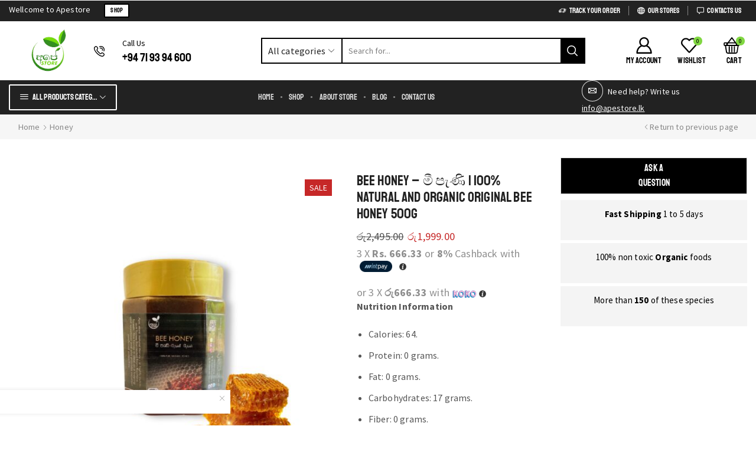

--- FILE ---
content_type: text/css
request_url: https://apestore.lk/wp-content/uploads/elementor/css/post-547.css
body_size: 226
content:
.elementor-547 .elementor-element.elementor-element-3634041 > .elementor-container > .elementor-column > .elementor-widget-wrap{align-content:center;align-items:center;}.elementor-547 .elementor-element.elementor-element-3634041:not(.elementor-motion-effects-element-type-background), .elementor-547 .elementor-element.elementor-element-3634041 > .elementor-motion-effects-container > .elementor-motion-effects-layer{background-color:#222222;}.elementor-547 .elementor-element.elementor-element-3634041{transition:background 0.3s, border 0.3s, border-radius 0.3s, box-shadow 0.3s;}.elementor-547 .elementor-element.elementor-element-3634041 > .elementor-background-overlay{transition:background 0.3s, border-radius 0.3s, opacity 0.3s;}.elementor-widget-text-editor{font-family:var( --e-global-typography-text-font-family ), Sans-serif;font-weight:var( --e-global-typography-text-font-weight );color:var( --e-global-color-text );}.elementor-widget-text-editor.elementor-drop-cap-view-stacked .elementor-drop-cap{background-color:var( --e-global-color-primary );}.elementor-widget-text-editor.elementor-drop-cap-view-framed .elementor-drop-cap, .elementor-widget-text-editor.elementor-drop-cap-view-default .elementor-drop-cap{color:var( --e-global-color-primary );border-color:var( --e-global-color-primary );}.elementor-547 .elementor-element.elementor-element-720f100{font-family:"Source Sans Pro", Sans-serif;font-size:14px;font-weight:400;line-height:18px;color:#FFFFFF;}

--- FILE ---
content_type: text/css
request_url: https://apestore.lk/wp-content/uploads/elementor/css/post-595.css
body_size: 307
content:
.elementor-595 .elementor-element.elementor-element-8b364c9{transition:background 0.3s, border 0.3s, border-radius 0.3s, box-shadow 0.3s;}.elementor-595 .elementor-element.elementor-element-8b364c9 > .elementor-background-overlay{transition:background 0.3s, border-radius 0.3s, opacity 0.3s;}.elementor-595 .elementor-element.elementor-element-9b9c46a > .elementor-element-populated{transition:background 0.3s, border 0.3s, border-radius 0.3s, box-shadow 0.3s;}.elementor-595 .elementor-element.elementor-element-9b9c46a > .elementor-element-populated > .elementor-background-overlay{transition:background 0.3s, border-radius 0.3s, opacity 0.3s;}.elementor-widget-image-box .elementor-image-box-title{font-family:var( --e-global-typography-primary-font-family ), Sans-serif;font-weight:var( --e-global-typography-primary-font-weight );color:var( --e-global-color-primary );}.elementor-widget-image-box:has(:hover) .elementor-image-box-title,
					 .elementor-widget-image-box:has(:focus) .elementor-image-box-title{color:var( --e-global-color-primary );}.elementor-widget-image-box .elementor-image-box-description{font-family:var( --e-global-typography-text-font-family ), Sans-serif;font-weight:var( --e-global-typography-text-font-weight );color:var( --e-global-color-text );}.elementor-595 .elementor-element.elementor-element-8501d22 .elementor-image-box-wrapper{text-align:left;}.elementor-595 .elementor-element.elementor-element-8501d22.elementor-position-right .elementor-image-box-img{margin-left:5px;}.elementor-595 .elementor-element.elementor-element-8501d22.elementor-position-left .elementor-image-box-img{margin-right:5px;}.elementor-595 .elementor-element.elementor-element-8501d22.elementor-position-top .elementor-image-box-img{margin-bottom:5px;}.elementor-595 .elementor-element.elementor-element-8501d22 .elementor-image-box-wrapper .elementor-image-box-img{width:30%;}.elementor-595 .elementor-element.elementor-element-8501d22 .elementor-image-box-img img{transition-duration:0.3s;}.elementor-595 .elementor-element.elementor-element-8501d22 .elementor-image-box-title{color:#000000;}.elementor-595 .elementor-element.elementor-element-8501d22 .elementor-image-box-description{font-family:"Source Sans Pro", Sans-serif;font-size:14px;font-weight:400;line-height:24px;letter-spacing:0.01px;color:#000000;}@media(max-width:767px){.elementor-595 .elementor-element.elementor-element-8501d22 .elementor-image-box-img{margin-bottom:5px;}}

--- FILE ---
content_type: text/css
request_url: https://apestore.lk/wp-content/uploads/elementor/css/post-598.css
body_size: 92
content:
.elementor-598 .elementor-element.elementor-element-6182f12e:not(.elementor-motion-effects-element-type-background), .elementor-598 .elementor-element.elementor-element-6182f12e > .elementor-motion-effects-container > .elementor-motion-effects-layer{background-color:#222222;}.elementor-598 .elementor-element.elementor-element-6182f12e{transition:background 0.3s, border 0.3s, border-radius 0.3s, box-shadow 0.3s;padding:0px 10px 0px 10px;}.elementor-598 .elementor-element.elementor-element-6182f12e > .elementor-background-overlay{transition:background 0.3s, border-radius 0.3s, opacity 0.3s;}.elementor-598 .elementor-element.elementor-element-2297202e:not(.elementor-motion-effects-element-type-background) > .elementor-widget-wrap, .elementor-598 .elementor-element.elementor-element-2297202e > .elementor-widget-wrap > .elementor-motion-effects-container > .elementor-motion-effects-layer{background-color:#222222;}.elementor-598 .elementor-element.elementor-element-2297202e > .elementor-element-populated{transition:background 0.3s, border 0.3s, border-radius 0.3s, box-shadow 0.3s;}.elementor-598 .elementor-element.elementor-element-2297202e > .elementor-element-populated > .elementor-background-overlay{transition:background 0.3s, border-radius 0.3s, opacity 0.3s;}.elementor-598 .elementor-element.elementor-element-68bed65 > .elementor-widget-container{background-color:#222222;}

--- FILE ---
content_type: text/css
request_url: https://apestore.lk/wp-content/uploads/elementor/css/post-389.css
body_size: 205
content:
.elementor-389 .elementor-element.elementor-element-2d37729 > .elementor-widget-wrap > .elementor-widget:not(.elementor-widget__width-auto):not(.elementor-widget__width-initial):not(:last-child):not(.elementor-absolute){margin-bottom:5px;}.elementor-widget-text-editor{font-family:var( --e-global-typography-text-font-family ), Sans-serif;font-weight:var( --e-global-typography-text-font-weight );color:var( --e-global-color-text );}.elementor-widget-text-editor.elementor-drop-cap-view-stacked .elementor-drop-cap{background-color:var( --e-global-color-primary );}.elementor-widget-text-editor.elementor-drop-cap-view-framed .elementor-drop-cap, .elementor-widget-text-editor.elementor-drop-cap-view-default .elementor-drop-cap{color:var( --e-global-color-primary );border-color:var( --e-global-color-primary );}.elementor-389 .elementor-element.elementor-element-57298ba1 > .elementor-widget-container{background-color:#F4F4F4;padding:13px 0px 13px 0px;}.elementor-389 .elementor-element.elementor-element-57298ba1{text-align:center;font-family:"Source Sans Pro", Sans-serif;font-size:15px;font-weight:400;line-height:22px;color:#000000;}.elementor-389 .elementor-element.elementor-element-1dda88cf > .elementor-widget-container{background-color:#F4F4F4;padding:13px 0px 13px 0px;}.elementor-389 .elementor-element.elementor-element-1dda88cf{text-align:center;font-family:"Source Sans Pro", Sans-serif;font-size:15px;font-weight:400;line-height:22px;color:#000000;}.elementor-389 .elementor-element.elementor-element-17998db2 > .elementor-widget-container{background-color:#F4F4F4;padding:13px 0px 13px 0px;}.elementor-389 .elementor-element.elementor-element-17998db2{text-align:center;font-family:"Source Sans Pro", Sans-serif;font-size:15px;font-weight:400;line-height:22px;color:#000000;}

--- FILE ---
content_type: text/css
request_url: https://apestore.lk/wp-content/uploads/elementor/css/post-349.css
body_size: 132
content:
.elementor-349 .elementor-element.elementor-element-892f722 .banner .banner-content, .elementor-349 .elementor-element.elementor-element-892f722 .banner .banner-content .banner-title, .elementor-349 .elementor-element.elementor-element-892f722 .banner .banner-content .banner-subtitle{text-align:center !important;}.elementor-349 .elementor-element.elementor-element-892f722 .banner-title{font-family:"Staatliches", Sans-serif;font-size:65px;font-weight:normal;line-height:40px;}.elementor-349 .elementor-element.elementor-element-892f722 .banner-content .banner-title{color:#FFFFFF;}.elementor-349 .elementor-element.elementor-element-892f722 .banner-subtitle{font-family:"Staatliches", Sans-serif;font-size:45px;font-weight:normal;}.elementor-349 .elementor-element.elementor-element-892f722 .banner-content .banner-subtitle{color:#FFFFFF;}.elementor-349 .elementor-element.elementor-element-892f722 .content-inner{font-family:"Source Sans Pro", Sans-serif;font-size:14px;font-weight:normal;line-height:22px;}.elementor-349 .elementor-element.elementor-element-892f722 .banner-content .content-inner{color:#FFFFFF;}.elementor-349 .elementor-element.elementor-element-892f722 .banner-content .button-wrap .banner-button{font-family:"Staatliches", Sans-serif;font-size:12px;font-weight:normal;text-transform:uppercase;padding:12px 65px 11px 65px;}.elementor-349 .elementor-element.elementor-element-892f722 .banner .banner-content .button-wrap .banner-button{color:#000000;background-color:#FFFFFF;}